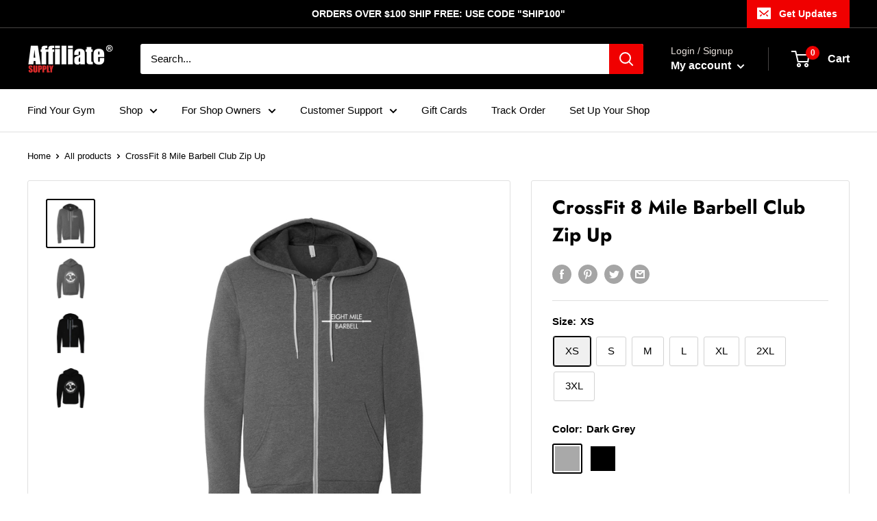

--- FILE ---
content_type: text/javascript
request_url: https://affiliate-supply.com/cdn/shop/t/6/assets/custom.js?v=90373254691674712701593573979
body_size: -673
content:
//# sourceMappingURL=/cdn/shop/t/6/assets/custom.js.map?v=90373254691674712701593573979
